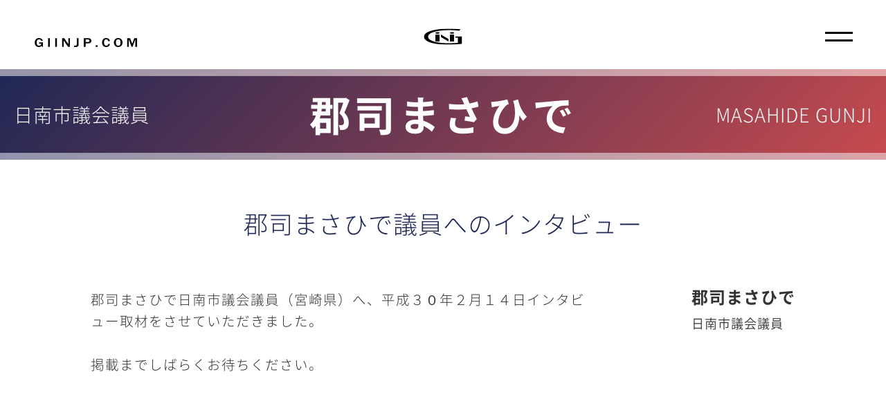

--- FILE ---
content_type: text/html; charset=UTF-8
request_url: https://www.giinjp.com/masahide_gunji/
body_size: 17978
content:
<!DOCTYPE html>
<html lang="ja" class="g-mod-js g-mod-ix" data-wf-domain="giinjp.com" data-wf-page="5e84c6fce0a101714bab6abc">
    <head>
        <meta http-equiv="Content-Type" content="text/html; charset=UTF-8"/>
        <meta http-equiv="Cache-Control" content="max-age=10800"/>
        <meta http-equiv="Content-Style-Type" content="text/css"/>
        <meta http-equiv="Content-Script-Type" content="text/javascript"/>
        <meta http-equiv="pragma" content="no-cache"/>
        <meta http-equiv="cache-control" content="no-cache"/>
        <meta http-equiv="expires" content="-1"/>
        <title>郡司まさひで | 日南市議会議員 | 郡司まさひで議員へのインタビュー | giinjp.com</title>
        <meta name="robots" content="index,nofollow"/>
        <meta name="language" content="japanese"/>
        <meta name="generator" content="Created by PHP system"/>
        <meta name="author" content="Japan G Marketing Corporation"/>
        <meta name="viewport" content="width=device-width, initial-scale=1"/>
        <meta name="description" content="郡司まさひで | 日南市議会議員 | ぐんじ誠秀 | 郡司まさひで議員へのインタビュー | 議員ジェイピードットコム | 郡司まさひで日南市議会議員（宮崎県）へ、平成３０年２月１４日インタビュー取材をさ..."/>
        <meta name="twitter:card" content="summary"/>
        <meta name="format-detection" content="telephone=no"/>
        <meta property="og:title" content="郡司まさひで | 日南市議会議員 | 郡司まさひで議員へのインタビュー | giinjp.com"/>
        <meta property="og:description" content="郡司まさひで | 日南市議会議員 | ぐんじ誠秀 | 郡司まさひで議員へのインタビュー | 議員ジェイピードットコム | 郡司まさひで日南市議会議員（宮崎県）へ、平成３０年２月１４日インタビュー取材をさ..."/>
        <meta property="og:image" content="top.jpg"/>
        <link href="/_gi2020/img/favicon_giinjp.png" rel="shortcut icon" type="image/x-icon"/>
        <link href="/_gi2020/css/gi2020_css_0_gen_font.css" rel="stylesheet" type="text/css"/>
        <link href="/_gi2020/css/gi2020_import.css" rel="stylesheet" type="text/css"/>
        <link href="/_gi2020/css/gi2020_css_9_gen_color.css" rel="stylesheet" type="text/css"/>
        <link href="/_gi2020/css/gi2020_css_8_print.css" media="print" rel="stylesheet" type="text/css"/>
        <!--[if lt IE 9]><script src="https://cdnjs.cloudflare.com/ajax/libs/html5shiv/3.7.3/html5shiv.min.js" type="text/javascript"></script><![endif]-->
        <!-- Global site tag (gtag.js) - Google Analytics -->
        <script async src="https://www.googletagmanager.com/gtag/js?id=UA-165675211-1"></script>
        <script>
          window.dataLayer = window.dataLayer || [];
          function gtag(){dataLayer.push(arguments);}
          gtag('js', new Date());
          gtag('config', 'UA-165675211-1');
        </script>
    </head>
    <body>
        <nav>
            <div class="navigation-bar">
                <div class="container__navigation">
                    <div class="nav-logo-wrapper">
                        <div class="navigation__logo text-white w-embed">
                            <a href="/" class="logo-embed">
<svg version="1.1" xmlns="http://www.w3.org/2000/svg" xmlns:xlink="http://www.w3.org/1999/xlink" height="13px" viewBox="-0.17 2.841 148 13">
<defs></defs>
<path fill="#FFFFFF" d="M11.855,9.198v6.449h-1.167l-0.803-1.699c-0.85,1.262-2.167,1.894-3.952,1.894 c-1.992,0-3.479-0.653-4.461-1.958C0.491,12.577,0,11.065,0,9.346c0-1.817,0.548-3.355,1.644-4.615c1.096-1.26,2.629-1.89,4.6-1.89 c1.471,0,2.681,0.368,3.63,1.104c0.949,0.735,1.549,1.652,1.799,2.748L9.382,7.045c-0.429-1.54-1.453-2.31-3.074-2.31 c-1.036,0-1.88,0.363-2.533,1.09c-0.654,0.728-0.98,1.845-0.98,3.354c0,3.185,1.156,4.777,3.47,4.777 c0.899,0,1.644-0.268,2.232-0.804c0.59-0.536,0.884-1.244,0.884-2.125H6.361v-1.83H11.855z M21.865,15.647H19.23V3.036h2.635V15.647z M32.099,15.647h-2.635V3.036h2.635V15.647z M50.74,15.647h-2.56L42.633,7.59c-0.086-0.123-0.225-0.323-0.418-0.601 c-0.085-0.123-0.218-0.316-0.396-0.582v9.239h-2.121V3.036h2.913l5.119,7.428c0.043,0.063,0.354,0.516,0.932,1.359V3.036h2.078 V15.647z M63.416,3.036v8.704c0,1.447-0.363,2.492-1.087,3.136c-0.725,0.644-1.879,0.966-3.464,0.966 c-0.915,0-1.625-0.064-2.132-0.194v-1.829c0.799,0.05,1.364,0.074,1.692,0.074c0.878,0,1.478-0.142,1.799-0.425 s0.482-0.86,0.482-1.728V3.036H63.416z M73.511,15.647h-2.635V3.036h5.987c1.705,0,2.972,0.371,3.796,1.113c0.825,0.742,1.236,1.618,1.236,2.629 c0,1.151-0.445,2.085-1.338,2.799c-0.893,0.716-2.023,1.071-3.395,1.071h-3.652V15.647z M73.511,8.699h3.116 c0.813,0,1.436-0.172,1.864-0.517s0.643-0.804,0.643-1.377c0-0.518-0.198-0.961-0.595-1.33c-0.396-0.37-1.111-0.555-2.146-0.555 h-2.882V8.699z M90.759,13.227v2.42h-2.645v-2.42H90.759z M106.241,11.268l2.442,0.23c-0.158,1.264-0.724,2.303-1.698,3.118c-0.975,0.816-2.255,1.225-3.84,1.225 c-1.334,0-2.419-0.289-3.25-0.869c-0.832-0.577-1.473-1.363-1.922-2.355c-0.451-0.992-0.675-2.085-0.675-3.28 c0-1.922,0.528-3.484,1.585-4.688c1.056-1.204,2.509-1.807,4.359-1.807c1.448,0,2.655,0.386,3.618,1.155 c0.965,0.771,1.571,1.872,1.822,3.308l-2.442,0.222c-0.45-1.903-1.442-2.854-2.979-2.854c-0.984,0-1.75,0.396-2.296,1.187 c-0.547,0.792-0.819,1.939-0.819,3.441c0,1.528,0.293,2.682,0.878,3.462c0.585,0.777,1.36,1.168,2.323,1.168 c0.771,0,1.429-0.262,1.971-0.785C105.862,12.621,106.169,11.995,106.241,11.268z M120.545,15.841c-1.941,0-3.453-0.628-4.535-1.885c-1.081-1.256-1.622-2.809-1.622-4.657 c0-1.835,0.575-3.37,1.725-4.605c1.148-1.234,2.666-1.853,4.551-1.853c1.9,0,3.4,0.618,4.504,1.853 c1.103,1.235,1.655,2.78,1.655,4.634c0,1.947-0.574,3.519-1.72,4.717C123.956,15.243,122.438,15.841,120.545,15.841z  M120.567,14.011c0.949,0,1.752-0.338,2.409-1.015c0.657-0.679,0.985-1.906,0.985-3.688c0-1.447-0.271-2.583-0.813-3.404 c-0.543-0.823-1.386-1.233-2.528-1.233c-2.255,0-3.384,1.567-3.384,4.702c0,1.521,0.287,2.676,0.862,3.461 C118.673,13.619,119.497,14.011,120.567,14.011z M148,15.647h-2.688V4.606l-4.048,11.041h-1.382l-4.069-11.041v11.041h-2.153V3.036h4.124l3.062,8.121 l3.01-8.121H148V15.647z"/>
</svg>
                            </a>
                        </div>
                    </div>
                    <div class="monogram-logo w-embed">
<svg version="1.1" xmlns="http://www.w3.org/2000/svg" xmlns:xlink="http://www.w3.org/1999/xlink" height="23px" viewBox="0 0 55 23">
<defs></defs>
<path fill="#FFFFFF" d="M35.5,18.5l-11-6.428V8.5l11,6.429V18.5z M19.458,7.283c-1.774,0-2.958-0.546-2.958-1.15s1.268-1.15,3.042-1.15S22.5,5.5,22.5,6.133 C22.5,6.823,21.232,7.283,19.458,7.283z M40.457,7.283c-1.775,0-2.957-0.547-2.957-1.15s1.266-1.149,3.043-1.149c1.771,0,2.957,0.517,2.957,1.149 C43.5,6.823,42.23,7.283,40.457,7.283z M55,21.845C51.157,22.319,43.663,23,34.667,23C6.652,23,0,16.266,0,11.5C0,4.632,14.148,0,36.542,0 c6.839,0,12.929,0.415,16.49,0.947L50.971,2.99c-3.467-0.503-7.964-0.918-14.615-0.918C19.489,2.072,6,5.521,6,11.5 c0,6.098,12.926,9.486,29.229,9.486c5.996,0,11.71-0.296,13.771-0.651v-7.222h-3.5V11.13H55V21.845z"/>
<rect x="16.5" y="8.5" fill="#FFFFFF" width="6" height="10"/>
<rect x="37.5" y="8.5" fill="#FFFFFF" width="6" height="10"/>
</svg>
                    </div>
                    <div data-w-id="4308958d-29fd-634a-3e0e-efa1e3bf13af" class="navigation__menu-icon static-icon">
                        <div class="menu__line top-menu-line white-bg"></div>
                        <div class="menu__line bottom-menu-line white-bg"></div>
                    </div>
                </div>
            </div>
            <div class="navigation__wrapper">
                <div class="nav-menu-inner">
                    <div class="container__navigation inner-nav-container">
                        <div class="nav-logo-wrapper">
                            <div class="navigation__logo w-embed">
                                <a href="/" class="logo-embed">
<svg version="1.1" xmlns="http://www.w3.org/2000/svg" xmlns:xlink="http://www.w3.org/1999/xlink" height="13px" viewBox="-0.17 2.841 148 13">
<defs></defs>
<path fill="#FFFFFF" d="M11.855,9.198v6.449h-1.167l-0.803-1.699c-0.85,1.262-2.167,1.894-3.952,1.894 c-1.992,0-3.479-0.653-4.461-1.958C0.491,12.577,0,11.065,0,9.346c0-1.817,0.548-3.355,1.644-4.615c1.096-1.26,2.629-1.89,4.6-1.89 c1.471,0,2.681,0.368,3.63,1.104c0.949,0.735,1.549,1.652,1.799,2.748L9.382,7.045c-0.429-1.54-1.453-2.31-3.074-2.31 c-1.036,0-1.88,0.363-2.533,1.09c-0.654,0.728-0.98,1.845-0.98,3.354c0,3.185,1.156,4.777,3.47,4.777 c0.899,0,1.644-0.268,2.232-0.804c0.59-0.536,0.884-1.244,0.884-2.125H6.361v-1.83H11.855z M21.865,15.647H19.23V3.036h2.635V15.647z M32.099,15.647h-2.635V3.036h2.635V15.647z M50.74,15.647h-2.56L42.633,7.59c-0.086-0.123-0.225-0.323-0.418-0.601 c-0.085-0.123-0.218-0.316-0.396-0.582v9.239h-2.121V3.036h2.913l5.119,7.428c0.043,0.063,0.354,0.516,0.932,1.359V3.036h2.078 V15.647z M63.416,3.036v8.704c0,1.447-0.363,2.492-1.087,3.136c-0.725,0.644-1.879,0.966-3.464,0.966 c-0.915,0-1.625-0.064-2.132-0.194v-1.829c0.799,0.05,1.364,0.074,1.692,0.074c0.878,0,1.478-0.142,1.799-0.425 s0.482-0.86,0.482-1.728V3.036H63.416z M73.511,15.647h-2.635V3.036h5.987c1.705,0,2.972,0.371,3.796,1.113c0.825,0.742,1.236,1.618,1.236,2.629 c0,1.151-0.445,2.085-1.338,2.799c-0.893,0.716-2.023,1.071-3.395,1.071h-3.652V15.647z M73.511,8.699h3.116 c0.813,0,1.436-0.172,1.864-0.517s0.643-0.804,0.643-1.377c0-0.518-0.198-0.961-0.595-1.33c-0.396-0.37-1.111-0.555-2.146-0.555 h-2.882V8.699z M90.759,13.227v2.42h-2.645v-2.42H90.759z M106.241,11.268l2.442,0.23c-0.158,1.264-0.724,2.303-1.698,3.118c-0.975,0.816-2.255,1.225-3.84,1.225 c-1.334,0-2.419-0.289-3.25-0.869c-0.832-0.577-1.473-1.363-1.922-2.355c-0.451-0.992-0.675-2.085-0.675-3.28 c0-1.922,0.528-3.484,1.585-4.688c1.056-1.204,2.509-1.807,4.359-1.807c1.448,0,2.655,0.386,3.618,1.155 c0.965,0.771,1.571,1.872,1.822,3.308l-2.442,0.222c-0.45-1.903-1.442-2.854-2.979-2.854c-0.984,0-1.75,0.396-2.296,1.187 c-0.547,0.792-0.819,1.939-0.819,3.441c0,1.528,0.293,2.682,0.878,3.462c0.585,0.777,1.36,1.168,2.323,1.168 c0.771,0,1.429-0.262,1.971-0.785C105.862,12.621,106.169,11.995,106.241,11.268z M120.545,15.841c-1.941,0-3.453-0.628-4.535-1.885c-1.081-1.256-1.622-2.809-1.622-4.657 c0-1.835,0.575-3.37,1.725-4.605c1.148-1.234,2.666-1.853,4.551-1.853c1.9,0,3.4,0.618,4.504,1.853 c1.103,1.235,1.655,2.78,1.655,4.634c0,1.947-0.574,3.519-1.72,4.717C123.956,15.243,122.438,15.841,120.545,15.841z  M120.567,14.011c0.949,0,1.752-0.338,2.409-1.015c0.657-0.679,0.985-1.906,0.985-3.688c0-1.447-0.271-2.583-0.813-3.404 c-0.543-0.823-1.386-1.233-2.528-1.233c-2.255,0-3.384,1.567-3.384,4.702c0,1.521,0.287,2.676,0.862,3.461 C118.673,13.619,119.497,14.011,120.567,14.011z M148,15.647h-2.688V4.606l-4.048,11.041h-1.382l-4.069-11.041v11.041h-2.153V3.036h4.124l3.062,8.121 l3.01-8.121H148V15.647z"/>
</svg>
                                </a>
                            </div>
                        </div>
                        <div class="monogram-logo menu-monogram w-embed">
<svg version="1.1" xmlns="http://www.w3.org/2000/svg" xmlns:xlink="http://www.w3.org/1999/xlink" height="23px" viewBox="0 0 55 23">
<defs></defs>
<path fill="#FFFFFF" d="M35.5,18.5l-11-6.428V8.5l11,6.429V18.5z M19.458,7.283c-1.774,0-2.958-0.546-2.958-1.15s1.268-1.15,3.042-1.15S22.5,5.5,22.5,6.133 C22.5,6.823,21.232,7.283,19.458,7.283z M40.457,7.283c-1.775,0-2.957-0.547-2.957-1.15s1.266-1.149,3.043-1.149c1.771,0,2.957,0.517,2.957,1.149 C43.5,6.823,42.23,7.283,40.457,7.283z M55,21.845C51.157,22.319,43.663,23,34.667,23C6.652,23,0,16.266,0,11.5C0,4.632,14.148,0,36.542,0 c6.839,0,12.929,0.415,16.49,0.947L50.971,2.99c-3.467-0.503-7.964-0.918-14.615-0.918C19.489,2.072,6,5.521,6,11.5 c0,6.098,12.926,9.486,29.229,9.486c5.996,0,11.71-0.296,13.771-0.651v-7.222h-3.5V11.13H55V21.845z"/>
<rect x="16.5" y="8.5" fill="#FFFFFF" width="6" height="10"/>
<rect x="37.5" y="8.5" fill="#FFFFFF" width="6" height="10"/>
</svg>
                        </div>
                        <div data-w-id="4308958d-29fd-634a-3e0e-efa1e3bf13b7" class="navigation__menu-icon">
                            <div class="menu-inner-line top-inner-line"></div>
                            <div class="menu-inner-line bottom-inner-line"></div>
                        </div>
                    </div>
                    <div class="navigation-links__wrapper">
                        <div class="navigation-links">
<a href="http://www.giinjp.com/masahide_gunji/" class="navigation_link w-inline-block"><h2 class="navigation__link-text">インタビュー</h2></a>
                        </div>
                        <div class="navigation-content__wrapper left">
                            <div class="navigation-content__block">
                                <p class="text-white">日南市議会議員</p>
                                <h3 class="text-white">郡司まさひで</h3>
                                <p class="white nav"></p>
                            </div>
                        </div>
                    </div>
                </div>
            </div>
        </nav>
        <header class="gi-header">
            <div class="gi-header-container gi-header-gen slide-bottom-1">
                <div class="gi-header-gen-name">
                    <div class="client_area slide-bottom-2">
                        <h2>日南市議会議員</h2>
                    </div>
                    <div class="client_client slide-bottom-1">
                        <h1>郡司まさひで</h1>
                    </div>
                    <div class="client_sub slide-bottom-2">
                        <h2>MASAHIDE GUNJI</h2>
                    </div>
                </div>
            </div>
        </header>
        <div class="bg-white">
            <div class="page-container bg-transparent gi_entry_keywords">
                <div class="section z-2 bg-transparent">
                    <div class="centered-text">
                        <h2 class="mb-16 slide-bottom-3">郡司まさひで議員へのインタビュー</h2>
                    </div>
                </div>
            </div>
            <div class="page-container bg-transparent">
                <div class="section introduction-content gi_entry_output">
                    <div class="introduction-content__container">
                        <div class="introduction-content_column left">
                            <div>
<p class="slide-bottom-2" >郡司まさひで日南市議会議員（宮崎県）へ、平成３０年２月１４日インタビュー取材をさせていただきました。</p>
<p class="slide-bottom-2" >掲載までしばらくお待ちください。</p>
                            </div>
                        </div>
                        <div class="introduction-content_column right">
                            <div class="column-quote__container">
                                <div class="column-quote__author slide-bottom-1">郡司まさひで</div>
                                <div class="column-quote__author__subtext_1 slide-bottom-2">日南市議会議員</div>
                                <div class="column-quote__author__subtext_2 slide-bottom-3"></div>
                            </div>
                        </div>
                    </div>
                </div>
            </div>
            <div class="section med-gray-bg pb-185">
                <div class="page-container bg-transparent">
                    <h3 class="h3-gray values-h3">MENU</h3>
                    <div class="_3-col-grid">
                        <div class="values-cell slide-bottom-1">
                            <a href="./index.php">
                                <p><strong>郡司まさひで議員へのインタビュー</strong></p>
                                <p>郡司まさひで日南市議会議員（宮崎県）へ、平成３０年２月１４日インタビュー取材をさ...</p>
                            </a>
                        </div>
                    </div>
                </div>
            </div>
        </div>
        <div class="footer-wrapper">
            <footer class="section footer">
                <div class="container__content footer">
                    <div class="sub-footer">
                        <div class="disclaimer-wrapper">
                            <div class="footer__copyright w-embed w-script">
copyright &copy; since 2009 - <script type="text/javascript">document.write(new Date().getFullYear());</script> giinjp.com all rights reserved.
                            </div>
                        </div>
                        <div class="w-layout-grid badges-grid">
                            <a href="/" class="no-arrow w-inline-block">
                                <img src="/_gi2020/img/gi2020_bottom_link.png" alt="" class="footer-badge">
                            </a>
                            <a href="/p_policy.php" class="no-arrow w-inline-block">
                                <img src="/_gi2020/img/gi2020_bottom_link_b.png" alt="" class="footer-badge">
                            </a>
                            <a href="/dsclmr.php" class="no-arrow w-inline-block">
                                <img src="/_gi2020/img/gi2020_bottom_link.svg" alt="" class="footer-badge">
                            </a>
                        </div>
                    </div>
                </div>
                <div class="video-fade-overlay"></div>
            </footer>
            <script src="/_gi2020/js/jquery-3.4.1.min.js" type="text/javascript"></script>
            <script src="/_gi2020/js/gi2020_2_formatted.js" type="text/javascript"></script>
            <!--[if lte IE 9]><script src="//cdnjs.cloudflare.com/ajax/libs/placeholders/3.0.2/placeholders.min.js"></script><![endif]-->
        </div>
    </body>
</html>

--- FILE ---
content_type: text/css
request_url: https://www.giinjp.com/_gi2020/css/gi2020_css_9_gen_color.css
body_size: 3490
content:
/****************************************
gi2020_css_9_gen_color.css
update 2020-05-05
****************************************/

/* general color setting */

/******************************/
/* navigation back color setting */
.navigation__wrapper,
.home-slider {
  background: linear-gradient(-45deg, rgba(183, 29, 34, 1), rgba(32, 40, 85, 1), rgba(32, 40, 85, 1), rgba(183, 29, 34, 1));
}

/******************************/
/* top page picture and color setting */
.slide-1-home {
  background-image: none;
  background: linear-gradient(-45deg, rgba(183, 29, 34, 0.8), rgba(32, 40, 85, 1));
}
.slide-2-home {
  background-image: none;
  background: linear-gradient(-45deg, rgba(32, 40, 85, 1), rgba(183, 29, 34, 0.8));
}
.slide-3-home {
  background: none;
}
.slide-4-home {
  background: none;
}
.slide-5-home {
  background: none;
}
.slide-6-home {
  background: none;
}
.slide-7-home {
  background: none;
}
.slide-8-home {
  background: none;
}
.slide-9-home {
  background: none;
}
.slide-10-home {
  background: none;
}
.slide-11-home {
  background: none;
}
.slide-12-home {
  background: none;
}
.slide-13-home {
  background: none;
}
.slide-14-home {
  background: none;
}
.slide-15-home {
  background: none;
}
.slide-16-home {
  background: none;
}
.slide-17-home {
  background: none;
}
.slide-18-home {
  background: none;
}
.slide-19-home {
  background: none;
}
.slide-20-home {
  background: none;
}
/* ===== sample =====
  background: none;
  background: linear-gradient(-45deg, rgba(183, 29, 34, 0.8), rgba(32, 40, 85, 1));
  background: linear-gradient(-45deg, rgba(32, 40, 85, 1), rgba(183, 29, 34, 0.8));
  background: linear-gradient(-45deg, rgba(183, 29, 34, 0.8), rgba(32, 40, 85, 1)), url(/_gi2020/img/test__.jpg);
  background-image: none;
  background-image: url(/_gi2020_test/header_pic_1.jpg);
  background-image: url(/_gi2020_test/header_pic_20.jpg);
*/

/******************************/
/* small header color setting */
.gi-header-container.gi-header-gen{
  background: linear-gradient(-45deg, rgba(183, 29, 34, 0.8), rgba(32, 40, 85, 1));
  border-top:10px solid rgba(255, 255, 255, 0.5);
  border-bottom:10px solid rgba(255, 255, 255, 0.5);
}

/******************************/
/* menu back color setting */
.section.med-gray-bg {
  background-color: rgba(32, 40, 85, 0.1);
}
.values-cell {
  border-top: 2px solid rgba(32, 40, 85, 1);
}
/* menu "MENU" color setting */
.h3-gray.values-h3 {
  color:rgba(32, 40, 85, 1);
}
/* menu title color setting */
.values-cell p strong {
  color:rgba(32, 40, 85, 1);
}

/******************************/
/* page title h2 color setting */
.page-container.bg-transparent.gi_entry_keywords h2 {
  color:rgba(32, 40, 85, 1);
}
/******************************/
/* entry page h3 color and border setting */
.introduction-content__container h3 {
  color:rgba(32, 40, 85, 1);
  border-top:2px solid rgba(183, 29, 34, 0.8);
}


/******************************/
/* media max-width = 991px */
@media screen and (max-width: 991px){
  /* top page picture position setting
     from left % from top % */
  .slide-1-home {
    background-position: 50% 50%;
  }
  .slide-2-home {
    background-position: 50% 50%;
  }
  .slide-3-home {
    background-position: 50% 50%;
  }
  .slide-4-home {
    background-position: 50% 50%;
  }
  .slide-5-home {
    background-position: 50% 50%;
  }
}



/* media max-width = 767px */
@media screen and (max-width: 767px){
}



/* media max-width = 479px */
@media screen and (max-width: 479px){
}


--- FILE ---
content_type: text/css
request_url: https://www.giinjp.com/_gi2020/css/gi2020_css_1_general.css
body_size: 7453
content:
/****************************************
  gi2020_css_1_general.css
  since 2020-03-15 update 2020-05-01
****************************************/

/******************************/
/* html */
html {
  -ms-text-size-adjust: 100%;
  -webkit-text-size-adjust: 100%;
  height: 100%;
  font-size:16px;
  font-weight: 300;
  letter-spacing: 1px;
  line-height: 1;
}
/* * */
* {
  -webkit-box-sizing: border-box;
  -moz-box-sizing: border-box;
  box-sizing: border-box;
}
/* head */
head, meta, title, link {
  display:none;
}
/* body */
body {
  margin: 0;
  min-height: 100%;
  background-color: #fff;
  -webkit-font-smoothing: antialiased;
  text-rendering: optimizeLegibility;
  overscroll-behavior-y: none;
  overflow-x: hidden;
  color: #333;
  position: relative;
  font-size:1.4rem;
}
  /* -webkit-user-select: none; */
  /*   -moz-user-select: none; */
  /*    -ms-user-select: none; */
  /*        user-select: none; */



/******************************/
/* general */
body,h1,h2,h3,h4,h5,h6,p,a,table,tr,td,ul.li,div{
  padding:0;
  margin:0;
}
/*
  font-weight: 300;
*/
h1 {
  font-size: 5.8rem;
  letter-spacing: 5px;
  line-height:1.2;
}
h1.gi-top {
  font-size: 4.4rem;
}
h2 {
  font-size: 3.92rem;
}
h3 {
  font-size: 3.04rem;
  line-height:1.5;
}
h5 {
  font-size: 2.03rem;
}
h6 {
  font-size: 1.69rem;
}
p,a,ul,li{
  font-size:1.40rem;
  line-height: 1.6em;
}
h4, .a-size-h4 {
  font-size: 2.46rem;
  font-weight:200;
  line-height:1.7;
}
.font-p-small {
  font-size: 1.2rem;
  display:block;
  line-height:1.6em;
  letter-spacing:0;
}

h1,
.navigation-content__block h3,
.column-quote__author {
  font-weight:bold;
}
p,ul,li,.font-p-small{
  font-weight: 200;
}
a, .bold {
  color: #282828;
  font-weight:400;
}
a {
  padding-right: 25px;
  background-position: 100% 50%;
  background-size: 25px;
  background-repeat: no-repeat;
  background-color: transparent;
  text-decoration: none;
}
ul{
  border:1px solid rgba(9,9,9,1);
  padding-top:20px;
  padding-bottom:20px;
  padding-right:10px;
}
.gi-inquiry input,
.gi-inquiry textarea{
  -moz-border-radius: .6em;
  -webkit-border-radius: .6em;
  border-radius: .6em;
  line-height:2em;
}
input[type="submit"],
input[type="reset"] {
  width:90px;
}
/*
  background-image: url(/_gi2020/img/gi_link-arrow.svg);
*/
a:hover{
  opacity: .3;
}
a:active, a:hover {
  outline: 0;
}
figure,
h2,
h3 {
  margin-bottom: 0;
}
h6,p {
  margin-bottom: 1.2em;
}
h4,h5,li,ul {
}
/*
  margin-bottom: 10px;
*/
img {
  max-width: 100%;
}

iframe {
  width: 100%;
}


/******************************/
/* general class for bgw */
.centered-text {
  margin-right: auto;
  margin-left: auto;
  text-align: center;
}
.mb-16 {
  margin-bottom: 16px;
}
.h3-bold {
    font-weight: 900
}



/******************************/
/* general class for section */
.section {
  display: block;
  position: relative;
  padding-right: 0;
  padding-left: 0;
  background-color: transparent;
}



/******************************/
/* general class for container */
.container {
  display: -webkit-box;
  display: -webkit-flex;
  display: -ms-flexbox;
  position: relative;
  display: flex;
  -webkit-box-pack: center;
  -webkit-justify-content: center;
  -ms-flex-pack: center;
  justify-content: center;
  -webkit-box-align: center;
  -webkit-align-items: center;
  -ms-flex-align: center;
  align-items: center;
}



/******************************/
/* general class for all */
.text-white {
  color: #fff;
}
.w-embed:after,
.w-embed:before {
  display: table;
}
.w-clearfix:after,
.w-clearfix:before,
.w-embed:after,
.w-embed:before,
.w-radio:after,
.w-radio:before {
  content: " ";
  grid-column-start: 1;
  grid-row-start: 1;
  grid-column-end: 2;
  grid-row-end: 2;
}
.w-container:after,
.w-embed:after,
.w-radio:after,
.w-row:after,
.w-slider {
  clear: both;
}
.w-lightbox-item,
hr {
  box-sizing: content-box;
}
.footer-links,
.w-lightbox-backdrop,
button,select {
  text-transform: none;
}
.portfolio-link {
  -webkit-transition: opacity .2s ease,padding .2s ease;
  transition: opacity .2s ease,padding .2s ease;
}
.no-arrow {
    padding-right: 0;
    background-image: none
}



/******************************/
/* hear under checked */
.white {
  max-width: 352px;
  color: #fff;
  line-height: 1.5em;
}
.white.nav {
  line-height: 2em;
}
.display-inline-block {
  display: inline-block;
}



/******************************/
/* Styles to auto apply to any text content 
@media only screen and (min-width: 1320px) {
  h1 {
    font-size: 10rem;
  }
  .navigation__link-text {
    font-size: 77px;
  }
}
*/


/******************************/
/* media max-width = 1280px */
@media screen and (max-width:1280px){
  h1{
    font-size: 5.27rem;
    letter-spacing: 4.41px;
  }
  h1.gi-top {
    font-size: 3.99rem;
  }
  h2 {
    font-size: 3.59rem;
  }
  h3 {
    font-size: 2.81rem;
  }
  h5 {
    font-size: 1.92rem;
  }
  h6 {
    font-size: 1.61rem;
  }
  p,a,ul,li {
    font-size: 1.22rem;
  }
  h4, .a-size-h4 {
    font-size: 2.30rem;
  }
  .font-p-small {
    font-size: 1.02rem;
  }
}



/* media max-width = 1024px */
@media screen and (max-width:1024px){
  h1{
    font-size: 4.30rem;
    letter-spacing: 3.34px;
  }
  h1.gi-top {
    font-size: 3.24rem;
  }
  h2 {
    font-size: 3.00rem;
  }
  h3 {
    font-size: 2.40rem;
  }
  h5 {
    font-size: 1.71rem;
  }
  h6 {
    font-size: 1.47rem;
  }
  p,a,ul,li {
    font-size: 1.18rem;
  }
  h4, .a-size-h4 {
    font-size: 2.00rem;
  }
  .font-p-small {
    font-size: 0.98rem;
  }

}



/******************************/
/* media max-width = 991px */
@media screen and (max-width: 991px) {
  h1 {
    font-size: 3.56rem;
    letter-spacing: 2.51px;
    line-height:1;
  }
  h1.gi-top {
    font-size: 2.66rem;
  }
  h2 {
    font-size: 2.55rem;
  }
  h3 {
    font-size: 2.08rem;
  }
  h5 {
    font-size: 1.55rem;
  }
  h6 {
    font-size: 1.36rem;
  }
  p,a,ul,li {
    font-size: 1.08rem;
  }
  h4, .a-size-h4 {
    font-size: 1.77rem;
  }
  .font-p-small {
    font-size: 0.88rem;
  }
  .white {
    max-width: 100%;
  }
}



/******************************/
/* media max-width = 767px */
@media screen and (max-width: 767px) {
  h1 {
    font-size: 2.60rem;
    letter-spacing: 1.44px;
  }
  h1.gi-top {
    font-size: 1.91rem;
  }
  h2 {
    font-size: 1.97rem;
  }
  h3 {
    font-size: 1.68rem;
  }
  h5 {
    font-size: 1.34rem;
  }
  h6 {
    font-size: 1.23rem;
  }
  p,a,ul,li {
    font-size: 1.13rem;
  }
  h4, .a-size-h4 {
    font-size: 1.48rem;
  }
  .font-p-small {
    font-size: 0.93rem;
  }
}



/******************************/
/* media max-width = 479px */
@media screen and (max-width: 479px) {
  h1 {
    font-size: 2.3rem;
    letter-spacing: 1px;
  }
  h1.gi-top {
    font-size: 1.6rem;
  }
  h2 {
    font-size: 1.72rem;
  }
  h3 {
    font-size: 1.51rem;
  }
  h5 {
    font-size: 1.26rem;
  }
  h6 {
    font-size: 1.17rem;
  }
  p,a,ul,li {
    font-size: 1.10rem;
  }
  h4, .a-size-h4 {
    font-size: 1.36rem;
  }
  .font-p-small {
    font-size: 0.90rem;
  }
}


--- FILE ---
content_type: text/css
request_url: https://www.giinjp.com/_gi2020/css/gi2020_css_2_nav.css
body_size: 11361
content:
/****************************************
  gi2020_css_2_nav.css
  since 2020-03-15 update 2020-04-29
****************************************/

.navigation-bar {
  position: fixed;
  left: 0;
  top: 0;
  right: 0;
  bottom: auto;
  z-index: 1001;
  padding-top: 28px;
  background-color: hsla(0,0%,100%,0);
}
.navigation-bar {
  mix-blend-mode: difference;
}
.container__navigation {
  position: relative;
  display: -webkit-box;
  display: -webkit-flex;
  display: -ms-flexbox;
}
.container__navigation {
  z-index: 9999;
  display: flex;
  width: 100%;
  -webkit-box-pack: justify;
  -webkit-justify-content: space-between;
  -ms-flex-pack: justify;
  justify-content: space-between;
  -webkit-box-align: center;
  -webkit-align-items: center;
  -ms-flex-align: center;
  align-items: center;
}
.nav-logo-wrapper {
  display: -webkit-box;
  display: -webkit-flex;
  display: -ms-flexbox;
}
.nav-logo-wrapper {
  display: flex;
  min-height: 50px;
  min-width: 200px;
  padding-top: 16px;
  -webkit-box-align: start;
  -webkit-align-items: flex-start;
  -ms-flex-align: start;
  align-items: flex-start;
  -webkit-box-flex: 0;
  -webkit-flex: 0 0 auto;
  -ms-flex: 0 0 auto;
  flex: 0 0 auto;
}
.navigation__logo {
  -webkit-transition: opacity .2s ease;
}
.navigation__logo {
  background-size: auto;
  background-repeat: repeat;
  background-image: none;
}
.navigation__logo {
  -webkit-box-pack: end;
  -webkit-justify-content: flex-end;
  -ms-flex-pack: end;
  justify-content: flex-end;
  -webkit-box-align: center;
  -webkit-align-items: center;
  -ms-flex-align: center;
  align-items: center;
  -webkit-align-self: auto;
  -ms-flex-item-align: auto;
  -ms-grid-row-align: auto;
  align-self: auto;
  transition: opacity .2s ease;
  color: #0f1412;
  font-size: 13px;
  cursor: pointer;
}
.logo-embed {
  background: none;
  color: inherit;
  padding-left: 50px;
  padding-right: 50px;
}
.monogram-logo {
  position: absolute;
  left: 50%;
  top: 50%;
  right: auto;
  bottom: auto;
  height: 23px;
  -webkit-transform: translate(-50%,-50%);
  -ms-transform: translate(-50%,-50%);
  transform: translate(-50%,-50%);
}
.navigation__menu-icon {
  display: -webkit-box;
  display: -webkit-flex;
  display: -ms-flexbox;
  position: fixed;
  left: auto;
  top: 28px;
  right: 0;
  bottom: auto;
  display: flex;
  min-height: 50px;
  padding: 18px 48px;
  -webkit-box-orient: vertical;
  -webkit-box-direction: normal;
  -webkit-flex-direction: column;
  -ms-flex-direction: column;
  flex-direction: column;
  -webkit-box-pack: justify;
  -webkit-justify-content: space-between;
  -ms-flex-pack: justify;
  justify-content: space-between;
  -webkit-box-align: center;
  -webkit-align-items: center;
  -ms-flex-align: center;
  align-items: center;
  -webkit-box-flex: 0;
  -webkit-flex: 0 0 auto;
  -ms-flex: 0 0 auto;
  flex: 0 0 auto;
  -webkit-transition: opacity .2s ease,padding .2s ease-in-out;
  transition: opacity .2s ease,padding .2s ease-in-out;
  cursor: pointer;
}
.navigation__menu-icon.static-icon {
  position: static;
}
.menu__line {
  background-color: #0f1412;
  -webkit-align-self: center;
  -ms-grid-row-align: center;
  width: 40px;
  height: 3px;
  -ms-flex-item-align: center;
  align-self: center;
}
.menu__line.top-menu-line {
  -webkit-align-self: flex-end;
  -ms-flex-item-align: end;
  align-self: flex-end;
}
.menu__line.top-menu-line.white-bg {
  background-color: #fff;
  background-image: -webkit-gradient(linear,left top,left bottom,from(#fff),to(#fff));
  background-image: linear-gradient(180deg,#fff,#fff);
  color: #fff;
}
.menu__line.bottom-menu-line {
  -webkit-align-self: flex-end;
  -ms-flex-item-align: end;
  align-self: flex-end;
}
.menu__line.bottom-menu-line.white-bg {
  background-color: #fff;
  background-image: -webkit-gradient(linear,left top,left bottom,from(#fff),to(#fff));
  background-image: linear-gradient(180deg,#fff,#fff);
  color: #fff;
}
.navigation__wrapper {
  position: fixed;
  left: 0;
  top: 0;
  right: 0;
  bottom: 0;
  z-index: 9999;
  display: none;
  overflow: scroll;
  padding-top: 28px;
  padding-right: 48px;
  padding-left: 48px;
  -webkit-box-orient: vertical;
  -webkit-box-direction: normal;
  -webkit-flex-direction: column;
  -ms-flex-direction: column;
  flex-direction: column;
  -webkit-box-pack: start;
  -webkit-justify-content: flex-start;
  -ms-flex-pack: start;
  justify-content: flex-start;
  -webkit-flex-wrap: nowrap;
  -ms-flex-wrap: nowrap;
  flex-wrap: nowrap;
  -webkit-box-align: stretch;
  -webkit-align-items: stretch;
  -ms-flex-align: stretch;
  align-items: stretch;
  -webkit-box-flex: 0;
  -webkit-flex: 0 0 auto;
  -ms-flex: 0 0 auto;
  flex: 0 0 auto;
  background-color: #000;
}
.nav-menu-inner {
  position: absolute;
  left: 0;
  top: 0;
  right: 0;
  bottom: 0;
  display: -webkit-box;
  display: -webkit-flex;
  display: -ms-flexbox;
  -webkit-box-orient: vertical;
  -webkit-box-direction: normal;
  display: flex;
  overflow: auto;
  height: 100%;
  padding: 28px 48px 48px;
  -webkit-flex-direction: column;
  -ms-flex-direction: column;
  flex-direction: column;
  -webkit-box-pack: justify;
  -webkit-justify-content: space-between;
  -ms-flex-pack: justify;
  justify-content: space-between;
}
.container__navigation.inner-nav-container {
  min-height: 50px;
  margin-left: -48px;
}
.monogram-logo.menu-monogram {
  margin-left: 48px;
}
.navigation__menu-icon:hover {
  opacity: .5;
}
.navigation-links__wrapper {
  display: -webkit-box;
  display: -webkit-flex;
  display: -ms-flexbox;
  display: flex;
  width: 100%;
  -webkit-box-orient: horizontal;
  -webkit-box-direction: normal;
  -webkit-flex-direction: row;
  -ms-flex-direction: row;
  flex-direction: row;
  -webkit-box-pack: justify;
  -webkit-justify-content: space-between;
  -ms-flex-pack: justify;
  justify-content: space-between;
  -webkit-flex-wrap: nowrap;
  -ms-flex-wrap: nowrap;
  flex-wrap: nowrap;
  -webkit-box-align: end;
  -webkit-align-items: flex-end;
  -ms-flex-align: end;
  align-items: flex-end;
}
/*
  letter-spacing: -.47px;
*/
.navigation-links {
  display: -webkit-box;
  display: -webkit-flex;
  display: -ms-flexbox;
  -webkit-box-orient: vertical;
  -webkit-box-direction: normal;
  display: flex;
  -webkit-flex-direction: column;
  -ms-flex-direction: column;
  flex-direction: column;
  -webkit-flex-wrap: wrap;
  -ms-flex-wrap: wrap;
  flex-wrap: wrap;
  -webkit-box-flex: 0;
  -webkit-flex: 0 auto;
  -ms-flex: 0 auto;
  flex: 0 auto;
}
.w-inline-block {
  max-width: 100%;
  display: inline-block;
}
.navigation_link {
  -webkit-box-flex: 0;
  -webkit-flex: 0 auto;
  -ms-flex: 0 auto;
  flex: 0 auto;
  background-image: none;
  background-size: auto;
  background-repeat: repeat;
}
.navigation__link-text {
    margin-bottom: 0;
    -webkit-transition: color .2s ease;
    transition: color .2s ease;
    color: #fff;
    line-height: 1.8;
    text-transform: none;
}
.navigation-links h2 {
  font-size: 3rem;
  font-weight: 300;
  letter-spacing: 3.4px;
}
.navigation-content__wrapper {
  -webkit-box-orient: vertical;
  -webkit-box-direction: normal;
  display: -webkit-box;
  display: -webkit-flex;
  display: -ms-flexbox;
  display: flex;
  margin-right: 187px;
  -webkit-flex-direction: column;
  -ms-flex-direction: column;
  flex-direction: column;
  -webkit-box-pack: end;
  -webkit-justify-content: flex-end;
  -ms-flex-pack: end;
  justify-content: flex-end;
  -webkit-box-flex: 0;
  -webkit-flex: 0 auto;
  -ms-flex: 0 auto;
  flex: 0 auto;
}
.navigation-content__wrapper.left {
  position: sticky;
  bottom: 0;
  margin-right: 0;
  padding-right: 40px;
  text-align: left;
}
/*
  position: -webkit-sticky;
*/
.sidebar-image {
  width: 292px;
  margin-bottom: 21px;
}
.navigation-content__block .sidebar-image {
  border-radius: 10%; 
  box-shadow:5px 5px 5px rgba(255,255,255, 0.3);
}
.navigation-content__block p,
.navigation-content__block h3 {
  margin-bottom: 10px;
}
.navigation-content__block h3 {
  font-size: 36px;
  line-height:1;
}
.menu-inner-line {
  width: 40px;
  height: 3px;
  -webkit-align-self: center;
  -ms-flex-item-align: center;
  -ms-grid-row-align: center;
  align-self: center;
  background-color: #fff;
}



/******************************/
/* media max-width = 1280px */
@media screen and (max-width:1280px){
  .navigation-links h2 {
    font-size: 2.02rem;
    letter-spacing: 3.04px;
  }
}



/* media max-width = 1024px */
@media screen and (max-width:1024px){
  .navigation-links h2 {
    font-size: 1.83rem;
    letter-spacing: 2.40px;
  }
}



/* media max-width = 991px */
@media screen and (max-width: 991px){
  .navigation-links h2 {
    font-size: 1.28rem;
    letter-spacing: 1.90px;
  }
  .navigation__wrapper {
    -webkit-flex-wrap: nowrap;
    -ms-flex-wrap: nowrap;
    flex-wrap: nowrap;
  }
  .navigation__menu-icon:hover {
    padding-top: 18px;
    padding-bottom: 18px;
  }
  .navigation-links__wrapper {
    -webkit-box-orient: vertical;
    -webkit-box-direction: normal;
    max-width: none;
    -webkit-flex-direction: column;
    -ms-flex-direction: column;
    flex-direction: column;
    -webkit-box-pack: start;
    -webkit-justify-content: flex-start;
    -ms-flex-pack: start;
    justify-content: flex-start;
    -webkit-box-align: stretch;
    -webkit-align-items: stretch;
    -ms-flex-align: stretch;
    align-items: stretch;
  }
  .navigation-links {
    -webkit-box-flex: 0;
    -webkit-flex: 0 0 auto;
    -ms-flex: 0 0 auto;
    flex: 0 0 auto;
  }
  .navigation-content__wrapper {
    margin-right: 0;
  }
  .navigation-content__wrapper.left {
    position: static;
    margin-top: 40px;
    -webkit-box-flex: 0;
    -webkit-flex: 0 0 auto;
    -ms-flex: 0 0 auto;
    flex: 0 0 auto;
  }
}

/* media max-width = 767px */
@media screen and (max-width: 767px){
  .navigation-links h2 {
    font-size: 1.58rem;
    letter-spacing: 1.26px;
  }
  .navigation-bar, .nav-menu-inner {
    padding-top: 10px;
  }
  .navigation-bar {
    padding-bottom: 10px;
  }
  .logo-embed {
    padding-left: 20px;
    padding-right: 20px;
  }
  .monogram-logo {
    display: none;
  }
  .navigation__menu-icon,
  .navigation__wrapper {
    padding-right: 20px;
    padding-left: 20px;
  }
  .navigation__menu-icon {
    top: 10px;
  }
  .navigation__wrapper {
    padding-top: 20px;
    -webkit-flex-wrap: nowrap;
    -ms-flex-wrap: nowrap;
    flex-wrap: nowrap;
    -webkit-box-align: center;
    -webkit-align-items: center;
    -ms-flex-align: center;
    align-items: center;
  }
  .nav-menu-inner {
    padding-right: 20px;
    padding-left: 20px;
  }
  .container__navigation.inner-nav-container {
    margin-left: -20px;
  }
  .navigation-links {
    width: 100%;
  }
  .navigation-content__wrapper {
    margin-top: 30px;
  }
  .navigation-content__wrapper.left {
    margin-top: 28px;
  }
  .navigation-content__block .sidebar-image {
    width: 256px;
  }
}

/* media max-width = 479px */
@media screen and (max-width: 479px){
  .navigation-links h2 {
    font-size: 1.40rem;
    letter-spacing: 1.00px;
    line-height:1.5;
  }
  .navigation__wrapper {
    padding-right: 20px;
    padding-left: 20px;
    -webkit-flex-wrap: nowrap;
    -ms-flex-wrap: nowrap;
    flex-wrap: nowrap;
    -webkit-box-align: start;
    -webkit-align-items: flex-start;
    -ms-flex-align: start;
    align-items: flex-start;
  }
  .navigation-links {
    margin-top: 10px;
  }
}


--- FILE ---
content_type: text/css
request_url: https://www.giinjp.com/_gi2020/css/gi2020_css_3_header.css
body_size: 10455
content:
/****************************************
  gi2020_css_3_header.css
  since 2020-03-15 update 2020-04-29
****************************************/

.section.hero {
  display: -webkit-box;
  display: -webkit-flex;
  display: -ms-flexbox;
  position: relative;
  top: 0;
  display: flex;
  min-height: 100vh;
  background-color: #fff;
}
.container.fixed-hero {
  position: fixed;
  left: 0;
  top: 0;
  right: 0;
  bottom: auto;
  z-index: 0;
}
.hero-content-wrapper {
  display: -webkit-box;
  display: -webkit-flex;
  display: -ms-flexbox;
  position: absolute;
  left: 0;
  top: 0;
  right: 0;
  bottom: 0;
  display: flex;
  -webkit-box-pack: center;
  -webkit-justify-content: center;
  -ms-flex-pack: center;
  justify-content: center;
  -webkit-box-align: center;
  -webkit-align-items: center;
  -ms-flex-align: center;
  align-items: center;
}
.hero__text-wrapper {
  position: relative;
  z-index: 1;
  max-width: 693px;
}
.max-width-1200 {
  max-width: 4069px;
  margin-right: 20px;
  margin-left: 20px;
}
.max-width-1200.gi_header{
  height:100%;
  width:100%;
  margin-right: auto;
  margin-left: 0px;
  padding-left: 50px;
  padding-top: 100px;
  margin-top:0;
  margin-bottom:auto;
}
/*  max-width: 1440px;*/
.max-width-1200.gi_header h1,
.max-width-1200.gi_header h3{
  text-shadow: 2px 2px 2px #606060;
  color: #fff;
  margin-bottom:24px;
}
.max-width-1200.gi_header h3{
  font-size: 2.4rem;
  font-weight:200;
  line-height:1.1;
}
.home-hero__video-container {
  z-index: 0;
  width: 100%;
  opacity: 0;
}
.w-slider {
  position: relative;
  height: 300px;
  background: #ddd;
  -webkit-tap-highlight-color: transparent;
  text-align: center;
}
/*
  tap-highlight-color: transparent;
*/
.w-slider-mask {
  overflow: hidden;
  position: relative;
  height: 100%;
  display: block;
  z-index: 1;
  left: 0;
  right: 0;
  white-space: nowrap;
}
.home-slider {
  height: auto;
}
.home-slider-mask {
  z-index: auto;
  height: auto;
}
.w-slide {
  position: relative;
  height: 100%;
  display: inline-block;
  vertical-align: top;
  width: 100%;
  white-space: normal;
  text-align: left;
}
.slide-bg-photo {
  position: relative;
  height: 100vh;
  width: auto;
}
.slider-gradient-overlay {
  top: auto;
  bottom: 0;
  height: 50%;
  background-image: -webkit-gradient(linear,left top,left bottom,from(transparent),to(rgba(0,0,0,.6)));
  background-image: linear-gradient(180deg,transparent,rgba(0,0,0,.6));
  position: absolute;
  left: 0;
  right: 0;
}
.slide-caption-wrapper {
  margin-right: auto;
  margin-left: auto;
  position: absolute;
  left: 0;
  top: 70%;
  right: 0;
  bottom: auto;
  margin-right: 0;
  margin-left: auto;
  padding-left:0;
  padding-right:300px;
  max-width:841px;
}
.p-large {
  font-size: 22px;
  line-height: 1.6em;
}
.p-large.slide-text {
  color: #fff;
  text-align: center;
  text-align:left;
}
.home-slider,
.slide-1-home,
.slide-2-home,
.slide-3-home,
.slide-4-home,
.slide-5-home,
.slide-6-home,
.slide-7-home,
.slide-8-home,
.slide-9-home,
.slide-10-home,
.slide-11-home,
.slide-12-home,
.slide-13-home,
.slide-14-home,
.slide-15-home,
.slide-16-home,
.slide-17-home,
.slide-18-home,
.slide-19-home,
.slide-20-home {
  background-position: 50% 50%;
  background-size: cover;
}
.gi-header{
  position: relative;
  background-color: #fff;
  padding-top:100px;
}
.gi-header-container {
  z-index: 20;
  height: 100%;
  max-width: 1440px;
  margin-right: auto;
  margin-left: auto;
  padding: 20px;
  background-color: #fff;
  position: relative;
}
.gi-header-container.gi-header-gen{
  max-width: 100%;
  padding:10px;
}
.gi-header-gen-name{
  display: -webkit-box;
  display: -webkit-flex;
  display: -ms-flexbox
  display: flex;
  background-image: none;
  background-size: auto;
  background-repeat: repeat;
  padding:10px;
  max-width: 1440px;
  margin-left:auto;
  margin-right:auto;
}
.client_area{
  display: flex;
  padding-bottom: 0;
  -webkit-align-items: center;
  -ms-flex-align: center;
  align-items: center;
  -webkit-box-flex: 0;
  -webkit-flex: 0 20%;
  -ms-flex: 0 20%;
  flex: 0 20%;
  display: -webkit-box;
  display: -webkit-flex;
  display: -ms-flexbox;
  -webkit-box-align: center;
  text-transform: none;
  flex: 0 30%;
  text-align:center;
}
.client_client {
  display: -webkit-box;
  display: -webkit-flex;
  display: -ms-flexbox;
  -webkit-box-align: center;
  text-transform: none;
  display: flex;
  -webkit-align-items: center;
  -ms-flex-align: center;
  align-items: center;
  -webkit-box-flex: 0;
  -webkit-flex: 0 40%;
  -ms-flex: 0 40%;
  flex: 0 40%;
}
.client_sub {
  display: -webkit-box;
  display: -webkit-flex;
  display: -ms-flexbox;
  display: flex;
  -webkit-box-align: center;
  -webkit-align-items: center;
  -ms-flex-align: center;
  align-items: center;
  -webkit-box-flex: 1;
  -webkit-flex: 1;
  -ms-flex: 1;
  flex: 1;
  text-transform: none;
}
.client_client h1{
  font-size:4rem;
  margin-left:auto;
  margin-right:auto;
  text-align:center;
  margin-bottom: 0;
  color:rgba(255, 255, 255, 1);
}
.client_client h1.gi-top,
h3.gi-nav-top{
  font-size:2.2rem;
}
.client_area h2,
.client_sub h2{
  font-size:1.8rem;
  line-height:1.4;
  font-weight:200;
  margin-bottom: 0.6em;
  color:rgba(255, 255, 255, 1);
}
.client_area h2.gi-top,
.client_sub h2.gi-top{
  font-size:1.4rem;
}
.client_area h2{
  margin-left:0;
  margin-right:auto;
  margin-top:auto;
  margin-bottom:auto;
  text-align:left;
}
.client_sub h2{
  margin-left:auto;
  margin-right:0;
  margin-top:auto;
  margin-bottom:auto;
  text-align:right;
}
.display-inline-block img {
  box-shadow:5px 5px 5px rgba(255,255,255, 0.3);
}
.display-inline-block img {
  width: 256px;
  display: block;
  margin-left: auto;
  margin-right: auto;
  margin-top:18px;
  margin-bottom: 54px;
  border-radius: 10%; 
}



/******************************/
/* media max-width = 1280px */
@media screen and (max-width: 1280px){
  .client_client h1{
    font-size:3.73rem;
  }
  .client_client h1.gi-top,
  h3.gi-nav-top{
    font-size:1.7rem;
  }
  .client_area h2,
  .client_sub h2{
    font-size:1.70rem;
  }
  .client_area h2.gi-top,
  .client_sub h2.gi-top{
    font-size:1.25rem;
  }
  .max-width-1200.gi_header{
    padding-top: 84px;
  }
  .max-width-1200.gi_header h3{
    font-size: 2.21rem;
  }
  .max-width-1200.gi_header h1,
  .max-width-1200.gi_header h3{
    margin-bottom:12px;
  }
  .p-large.slide-text {
      font-size: 20px;
  }
  .slide-caption-wrapper {
    padding-right:100px;
    max-width:541px;
  }
}



/******************************/
/* media max-width = 1024px */
@media screen and (max-width: 1024px){
  .client_client h1{
    font-size:3.25rem;
  }
  .client_client h1.gi-top,
  h3.gi-nav-top{
    font-size:1.6rem;
  }
  .client_area h2,
  .client_sub h2{
    font-size:1.53rem;
  }
  .client_area h2.gi-top,
  .client_sub h2.gi-top{
    font-size:1.22rem;
  }
  .max-width-1200.gi_header h3{
    font-size: 1.88rem;
  }
}



/******************************/
/* media max-width = 991px */
@media screen and (max-width: 991px){
  .max-width-1200.gi_header h3{
    font-size: 1.61rem;
  }
  .slide-caption-wrapper {
    padding-right:60px;
    max-width:441px;
  }
  .p-large.slide-text {
      font-size: 18px;
  }
  .image,.section.hero {
    display: block;
  }
  .client_area{
    width: 100%;
    margin-bottom: 10px;
    -webkit-box-orient: horizontal;
    -webkit-box-direction: normal;
    -webkit-flex-direction: row;
    -ms-flex-direction: row;
    flex-direction: row;
    -webkit-box-pack: center;
    -webkit-justify-content: center;
    -ms-flex-pack: center;
    justify-content: center;
    -webkit-box-align: center;
    -webkit-align-items: center;
    -ms-flex-align: center;
    align-items: center;
  }
  .client_client {
    width: 100%;
    margin-bottom: 10px;
    -ms-flex-direction: column;
    flex-direction: column;
    -webkit-box-pack: center;
    -webkit-justify-content: center;
    -ms-flex-pack: center;
    justify-content: center;
    -webkit-box-orient: vertical;
    -webkit-box-direction: normal;
    -webkit-flex-direction: column;
  }
  .client_client h1{
    font-size:2.88rem;
  }
  .client_client h1.gi-top,
  h3.gi-nav-top{
    font-size:1.32rem;
  }
  .client_area h2,
  .client_sub h2{
    font-size:1.39rem;
  }
  .client_area h2.gi-top,
  .client_sub h2.gi-top{
    font-size:1.13rem;
  }
  .client_service {
    -webkit-box-orient: vertical;
    -webkit-box-direction: normal;
    -webkit-flex-direction: column;
    width: 100%;
    -ms-flex-direction: column;
    flex-direction: column;
    -webkit-box-pack: start;
    -webkit-justify-content: flex-start;
    -ms-flex-pack: start;
    justify-content: flex-start;
  }
}



/******************************/
/* media max-width = 767px */
@media screen and (max-width: 767px){
  .max-width-1200.gi_header {
    margin-left: 0px;
    padding-left: 20px;
    padding-top: 68px;
  }
  .max-width-1200.gi_header h3{
    font-size: 1.28rem;
  }
 .slide-caption-wrapper{
    margin-left: 0px;
    padding-left: 20px;
    padding-right:20px;
  }
  .p-large.slide-text {
      font-size: 16px;
  }
  .gi-header {
    padding-top:70px;
  }
  .gi-header-gen-name{
    -webkit-box-orient: vertical;
    -webkit-box-direction: normal;
    -webkit-flex-direction: column;
    -ms-flex-direction: column;
    flex-direction: column;
    -webkit-box-align: center;
    -webkit-align-items: center;
    -ms-flex-align: center;
    align-items: center;
  }
  .client_area,
  .client_client,
  .client_sub{
    margin-bottom:0px;
  }
  .client_area h2,
  .client_client h1,
  .client_sub h2{
    margin-left:auto;
    margin-right:auto;
    text-align:center;
    margin-bottom:0;
  }
  .client_client h1,
  .container.home-hero h1 {
    font-size: 2.4rem;
    line-height:1.5;
  }
  .client_client h1.gi-top,
  h3.gi-nav-top{
    font-size:1.47rem;
  }
  .client_area h2,
  .client_sub h2,
  .container.home-hero h2 {
    font-size: 1.22rem;
    margin-top:0;
    margin-bottom:0;
  }
  .client_area h2.gi-top,
  .client_sub h2.gi-top{
    font-size:1.18rem;
  }
}



/******************************/
/* media max-width = 479px */
@media screen and (max-width: 479px){
  .max-width-1200.gi_header h3{
    font-size: 1.14rem;
  }
  .client_client h1{
    font-size:2.2rem;
  }
  .client_client h1.gi-top,
  h3.gi-nav-top{
    font-size:1.38rem;
  }
  .client_area h2,
  .client_sub h2{
    font-size:1.15rem;
  }
  .client_area h2.gi-top,
  .client_sub h2.gi-top{
    font-size:1.15rem;
  }
}


--- FILE ---
content_type: text/css
request_url: https://www.giinjp.com/_gi2020/css/gi2020_css_4_bgw.css
body_size: 23134
content:
/****************************************
  gi2020_css_4_bgw.css
  since 2020-03-15 update 2020-04-29
****************************************/

.bg-white {
  position: relative;
  background-color: #fff;
}
.featured-project {
  padding-top: 116px;
}
.page-container {
  z-index: 20;
  height: 100%;
  max-width: 1440px;
  margin-right: auto;
  margin-left: auto;
  padding: 20px;
  background-color: #fff;
  position: relative;
  background-color: transparent;
}
.page-container.bg-transparent {
  background-color: transparent;
}
.page-container.bg-transparent.gi_entry_keywords {
  padding-top:64px;
  padding-bottom:30px;
}
.section.z-2 {
  z-index: 2;
}
.section.z-2.bg-transparent {
  background-color: transparent;
}
.page-container.bg-transparent.gi_entry_keywords h2{
  font-size:2.2rem;
  font-weight:200;
  line-height:1.6;
}
.section.introduction-content {
  padding: 60px 60px 60px;
}
.section.introduction-content.gi_entry_output {
  padding-top:0px;
}
.introduction-content__container {
  display: -webkit-box;
  display: -webkit-flex;
  display: -ms-flexbox;
  display: flex;
  margin-top: 66px;
  -webkit-box-pack: justify;
  -webkit-justify-content: space-between;
  -ms-flex-pack: justify;
  justify-content: space-between;
  -webkit-flex-wrap: wrap;
  -ms-flex-wrap: wrap;
  flex-wrap: wrap;
  -webkit-box-align: start;
  -webkit-align-items: flex-start;
  -ms-flex-align: start;
  align-items: flex-start;
}
.section.introduction-content.gi_entry_output .introduction-content__container{
  margin-top:0px;
}
.introduction-content_column {
  width: 592px;
  -webkit-box-flex: 0;
  -webkit-flex: 0 0 auto;
  -ms-flex: 0 0 auto;
  flex: 0 0 auto;
}
.introduction-content_column.left {
  width: auto;
  max-width: 728px;
  min-width: 340px;
  margin-left: 4vw;
  -webkit-box-flex: 1;
  -webkit-flex: 1;
  -ms-flex: 1;
  flex: 1;
}
.introduction-content_column.right {
  width: auto;
  padding-left: 4vw;
  margin-right: 4vw;
}
.introduction-content h3 {
  font-weight: 900;
}
.introduction-content__container h3 {
  margin-bottom: 36px;
  padding-top:36px;
}
.introduction-content__container h3.mt-128 {
  margin-top:128px;
}
.introduction-content__container p,
.introduction-content__container h4 {
  margin-bottom: 32px;
}
.introduction-content__container img {
  margin-bottom: 48px;
}
.column-quote__container {
  display: -webkit-box;
  display: -webkit-flex;
  display: -ms-flexbox;
  -webkit-box-orient: vertical;
  -webkit-box-direction: normal;
  -webkit-flex-direction: column;
  display: flex;
  max-width: 292px;
  margin-top: 0px;
  margin-bottom: 1.2em;
  -ms-flex-direction: column;
  flex-direction: column;
  -webkit-box-align: start;
  -webkit-align-items: flex-start;
  -ms-flex-align: start;
  align-items: flex-start;
}
.column-quote__container img {
  margin-top: 68px;
}
.column-quote__author {
  max-width: 220px;
  font-weight: 700;
}
.column-quote__author,
.column-quote__author__subtext_1,
.column-quote__author__subtext_2 {
  max-width: 292px;
  margin-bottom: 18px;
  font-size: 1.5rem;
}
.column-quote__author.gi-top-author{
  font-size:1.4rem;
}
.column-quote__author__subtext_1 {
  font-size: 1.125rem;
}
.column-quote__author__subtext_2 {
  font-size: 0.8rem;
  line-height: 1.4;
}
.column-quote__author__subtext_2.gi-top-author{
  font-size:1.125rem;
}
.ratio-56 {
  position: relative;
  padding-top: 56%;
}
.w-background-video {
  overflow: hidden;
  position: relative;
  height: 500px;
  color: #fff;
}
.w-background-video>video {
  background-size: cover;
  background-position: 50% 50%;
  position: absolute;
  margin: auto;
  width: 100%;
  height: 100%;
  right: -100%;
  bottom: -100%;
  top: -100%;
  left: -100%;
  object-fit: cover;
  z-index: -100;
}
.w-background-video>video::-webkit-media-controls-start-playback-button {
  display: none!important;
  -webkit-appearance: none;
}
.video-absolute {
  position: absolute;
  left: 0;
  top: 0;
  right: auto;
  bottom: auto;
  width: 100%;
  height: 100%;
  box-shadow: 0 1px 80px 0 rgba(0,0,0,.2);
}
.featured-parallax-wrapper {
  position: relative;
}
.featured_bottom-image {
  position: absolute;
  left: 0;
  top: 0;
  right: auto;
  bottom: auto;
  width: 100%;
  height: 100%;
}
.image-100 {
  position: absolute;
  left: 0;
  top: 0;
  right: 0;
  bottom: 0;
  width: 100%;
  height: 100%;
  text-align: left;
  object-fit: cover !important;
}
.featured__top-image {
  position: relative;
  width: 100%;
  max-width: none;
}
.featured-content-wrapper {
  margin-right: auto;
  margin-left: auto;
  max-width: 555px;
  text-align: center;
}
.section.med-gray-bg.pb-185 {
  padding-bottom: 125px;
}
.h3-gray {
  margin-bottom: 38px;
  color: #474747;
  font-size: 4rem;
  letter-spacing:2rem;
  padding-left:2rem;
  margin-top: 128px;
  margin-bottom: 128px;
  line-height: 1;
  font-weight: 700;
  margin-left:auto;
  margin-right:auto;
  text-align: center;
}
._3-col-grid {
  -ms-grid-rows: auto;
  grid-template-rows: auto;
  -ms-grid-columns: 1fr 1fr 1fr;
  grid-auto-columns: 1fr;
  display: -ms-grid;
  display: grid;
  -webkit-box-flex: 1;
  -webkit-flex: 1;
  -ms-flex: 1;
  flex: 1;
  grid-column-gap: 60px;
  grid-row-gap: 30px;
  grid-template-columns: 1fr 1fr 1fr;
}
.values-cell {
  padding-top: 30px;
  padding-right: 15px;
  padding-left: 15px;
  padding-bottom: 45px;
  margin-top: 0px;
}
.values-cell a{
  background:none;
  padding:0;
}
.values-cell p{
  font-size:1rem;
  font-weight:300;
  margin-bottom:1.6rem;
}
.values-cell p strong{
  font-size:1.69rem;
  line-height:1.4;
  font-weight:700;
}
.values-cell img {
  max-height: 80px;
  max-width: 100%;
  float: left;
  margin-right: 20px;
}
.values-cell a:hover{
  opacity: 1;
}
.values-cell a p:hover{
  opacity: 0.3;
}
.type-formlink {
  display: inline-block;
  padding-right: 25px;
  background-image: url(/_gi2020/img/gi_link-arrow.svg);
  background-position: 100% 50%;
  background-size: 25px;
  -webkit-transition: opacity .2s ease,padding-right .2s ease;
  transition: opacity .2s ease,padding-right .2s ease;
  line-height: 1.2em;
  letter-spacing: .7px;
  text-transform: uppercase;
  cursor: pointer;
  background-repeat: no-repeat;
  font-weight: 900;
  position: relative;
}
.type-formlink:hover {
  padding-right: 17px;
  opacity: .3;
}
.values-cell .type-formlink a {
  background-image: none;
}
.container__content.text-separator {
  display: -webkit-box;
  display: -webkit-flex;
  display: -ms-flexbox;
  -webkit-box-pack: center;
  -webkit-justify-content: center;
  -ms-flex-pack: center;
  justify-content: center;
  -webkit-box-align: center;
  -webkit-align-items: center;
  -ms-flex-align: center;
  align-items: center;
  display: flex;
  padding-top: 100px;
  padding-bottom: 60px;
}
.feature__text {
  margin: 148px 184px 74px;
  text-align: center;
}
.feature__text.separator {
  margin-top: 0;
  margin-bottom: 0;
}
.client-work__container.text {
  border-bottom: 1px solid #979797;
  display: -webkit-box;
  display: -webkit-flex;
  display: -ms-flexbox;
  display: flex;
  padding-bottom: 32px;
  -webkit-box-pack: start;
  -webkit-justify-content: flex-start;
  -ms-flex-pack: start;
  justify-content: flex-start;
  color: rgba(15,20,18,.5);
  font-size: 18px;
  line-height: 28px;
}
.text-block-9 {
  -webkit-box-flex: 0;
  -webkit-flex: 0 20%;
  -ms-flex: 0 20%;
  flex: 0 20%;
}
.text-block-10 {
  -webkit-box-flex: 0;
  -webkit-flex: 0 40%;
  -ms-flex: 0 40%;
  flex: 0 40%;
}
.text-block-11 {
  -webkit-box-flex: 1;
  -webkit-flex: 1;
  -ms-flex: 1;
  flex: 1;
}
.client-work__item {
  border-bottom: 1px solid #979797;
}
.client-work__link {
  display: -webkit-box;
  display: -webkit-flex;
  display: -ms-flexbox;
  display: flex;
  width: 100%;
  padding-top: 30px;
  padding-right: 0;
  padding-bottom: 35px;
  background-image: none;
  background-size: auto;
  background-repeat: repeat;
}
.client-work__timeframe {
  display: flex;
  margin-bottom: -1.2em;
  padding-bottom: 0;
  -webkit-align-items: center;
  -ms-flex-align: center;
  align-items: center;
  -webkit-box-flex: 0;
  -webkit-flex: 0 20%;
  -ms-flex: 0 20%;
  flex: 0 20%;
  font-weight: 300;
  display: -webkit-box;
  display: -webkit-flex;
  display: -ms-flexbox;
  -webkit-box-align: center;
  text-transform: none;
}
.client-work__client {
  display: -webkit-box;
  display: -webkit-flex;
  display: -ms-flexbox;
  -webkit-box-align: center;
  text-transform: none;
  display: flex;
  -webkit-align-items: center;
  -ms-flex-align: center;
  align-items: center;
  -webkit-box-flex: 0;
  -webkit-flex: 0 40%;
  -ms-flex: 0 40%;
  flex: 0 40%;
}
.client-work__service {
  display: -webkit-box;
  display: -webkit-flex;
  display: -ms-flexbox;
  display: flex;
  margin-bottom: -1.2em;
  -webkit-box-align: center;
  -webkit-align-items: center;
  -ms-flex-align: center;
  align-items: center;
  -webkit-box-flex: 1;
  -webkit-flex: 1;
  -ms-flex: 1;
  flex: 1;
  font-weight: 300;
  text-transform: none;
}
.timeframe {
  margin-right: 5px;
}
.heading-3 {
}
.paragraph-3 {
}



/* introduction-content__container table */
.introduction-content__container table {
  width:100%;
  border-collapse: separate;
  border-spacing: 0 10px;
  margin-bottom: 64px;
  font-size:18px;
}
.introduction-content__container.giprofile p{
  line-height:2em;
  font-size:18px;
}
.introduction-content__container tr {
  line-height: 26px;
}
.introduction-content__container td {
  vertical-align: top;
}
.introduction-content__container td:first-child {
  vertical-align: top;
  padding-right:0.8em;
  width:30%;
}
/******************************/
/* amlist-contain */
.amlist-contain{
  padding:0;
  margin:0;
  width:100%;
}
.amlist-contain table{
  font-size:1.1rem;
}
.amlist-contain table,
.amlist-contain table a{
  padding:0;
  margin:0;
  font-size:1.1rem;
}

.amlist-contain tr{
  padding-bottom:10px;
}
.amlist-contain td,
.amlist-contain img{
  padding:0;
  margin:0;
}
.amlist-contain td{
  padding:0;
  width:22.5%;
}
.amlist-contain img{
  width:auto;
  height:20px;
  margin-top:6.5px;
  margin-bottom:auto;
}
.amlist-contain td:first-child{
  width:5%;
  padding:0;
}
.amlist-contain td:nth-child(2){
  width:20%;
}
.amlist-contain td:nth-child(2) a{
  font-size:1.3rem;
}
.amlist-contain td:nth-child(3){
  padding-top:5px;
  width:28%;
}
.amlist-contain td:nth-child(4) a{
  margin-left:2%;
  font-size:1.3rem;
}
.amlist-contain td:nth-child(5){
  padding-top:3px;
  font-size:1rem;
}
/* amlist-content-2 */
.amlist-content-2 td{
  width:25%;
  text-align:left;
  margin:0;
  font-size:1.2rem;
}
.amlist-content-2 td:first-child,
.amlist-content-2 td:first-child a{
  text-align:left;
  width:20%;
  font-size:1.4rem;
  margin:0;
}
.amlist-content-2 td:nth-child(2){
  width:30%;
  font-size:1.2rem;
  margin:0;
  padding-top:6px;
}
.amlist-content-2 td:nth-child(3){
  padding:0;
  font-size:1.2rem;
  width:23%;
}
.amlist-content-2 td:nth-child(3) a{
  margin-left:2%;
  font-size:1.4rem;
}
.amlist-content-2 td:nth-child(4){
  font-size:1.2rem;
  width:25%;
  margin:0;
  padding-top:6px;
}
/* am-search */
.am-search {
  padding-top:36px;
}
.am-search table {
  padding-bottom:36px;
}
.am-search td{
  text-align:center;
  width:10%;
  margin:0;
  font-size:1.4rem;
}
.am-search td:first-child,
.am-search td:first-child a{
  width:10%;
}
.am-search td:nth-child(2){
  width:10%;
}
.am-search td:nth-child(3){
  width:10%;
}
.am-search td:nth-child(4){
  width:10%;
}

/* gi-search */
.gi-search p{
  font-size:1.4rem;
  font-weight:200;
}
.gi-search p a{
  font-size:1.4rem;
  font-weight:300;
  margin-bottom:20px;
  line-height:2em;
  padding-right:0;
}
.gi-search tr{
  font-size:1.2rem;
  font-weight:200;
  padding:0;
  margin:0;
}
.gi-search tr a{
  font-size:1.2rem;
  font-weight:300;
  padding:0;
  margin:0;
  background:none;
  margin-bottom:2px;
}
/*
  text-decoration: underline;
*/
.gi-search td,
.gi-search td:first-child {
  width:30%;
  padding:0;
  margin:0;
  font-size:1.2rem;
vertical-align: text-top;
}
/* gi-questionnaire */
.gi-questionnaire td{
  display: inline-block;
}
.gi-questionnaire td:nth-child(2){
  background: linear-gradient(-45deg, rgba(183, 29, 34, 1), rgba(32, 40, 85, 1));
}
.gi-questionnaire td:nth-child(3){
  width:auto;
  padding-left:5px;
}

/******************************/
/* media max-width = 1280px */
@media screen and (max-width:1280px){
  /*** for menu ***/
  .h3-gray {
    font-size: 3.70rem;
    letter-spacing: 1.85rem;
    padding-left:1.85rem;
    margin-top: 119px;
    margin-bottom: 119px;
  }
}



/******************************/
/* media max-width = 1024px */
@media screen and (max-width: 1024px) {
  /*** for menu ***/
  ._3-col-grid {
    -ms-grid-columns: 1fr 1fr;
    grid-template-columns: 1fr 1fr;
  }
  .h3-gray {
    font-size: 3.17rem;
    letter-spacing: 1.58rem;
    padding-left:1.58rem;
    margin-top: 101px;
    margin-bottom: 101px;
  }
  .gi-search{
    width:100%;
  }
}



/******************************/
/* media max-width = 991px */
@media screen and (max-width: 991px){
  .section.introduction-content {
    padding: 40px 20px;
  }
  .introduction-content__container {
    -webkit-box-orient: vertical;
    -webkit-box-direction: normal;
    -webkit-flex-direction: column;
    -ms-flex-direction: column;
    flex-direction: column;
    -webkit-flex-wrap: wrap;
    -ms-flex-wrap: wrap;
    flex-wrap: wrap;
  }
  .introduction-content__container h3.mt-128 {
    margin-top:80px;
  }
  .introduction-content_column {
    width: auto;
    margin-bottom: 40px;
    -webkit-box-flex: 1;
    -webkit-flex: 1;
    -ms-flex: 1;
    flex: 1;
   }
  .introduction-content_column.left {
    width: 100%;
    margin-left: 0;
    padding-right: 20px;
    padding-left: 20px;
  }
  .introduction-content_column.right {
    width: 100%;
    padding-left: 0;
    padding-left: 0;
    margin-right: 0;
    margin-top: 66px;
  }
  .column-quote__container {
    max-width: 100%;
    padding-right: 20px;
    padding-left: 20px;
    margin-bottom: 0px;
  }
  .column-quote__container img {
    margin-top: 24px;
  }
  .section.med-gray-bg.pb-185 {
    padding-bottom: 80px;
  }
  .client-work__container.text {
    width: 100%;
    height: 3px;
  }
  .text-block-10,
  .text-block-11,
  .text-block-9 {
    display: none;
  }
  .client-work__link {
    -webkit-box-orient: vertical;
    -webkit-box-direction: normal;
    -webkit-flex-direction: column;
    -ms-flex-direction: column;
    flex-direction: column;
    -webkit-box-align: center;
    -webkit-align-items: center;
    -ms-flex-align: center;
    align-items: center;
  }
  .client-work__timeframe {
    width: 100%;
    margin-bottom: 10px;
    -webkit-box-orient: horizontal;
    -webkit-box-direction: normal;
    -webkit-flex-direction: row;
    -ms-flex-direction: row;
    flex-direction: row;
    -webkit-box-pack: center;
    -webkit-justify-content: center;
    -ms-flex-pack: center;
    justify-content: center;
    -webkit-box-align: center;
    -webkit-align-items: center;
    -ms-flex-align: center;
    align-items: center;
  }
  .client-work__client {
    width: 100%;
    margin-bottom: 10px;
    -ms-flex-direction: column;
    flex-direction: column;
    -webkit-box-pack: center;
    -webkit-justify-content: center;
    -ms-flex-pack: center;
    justify-content: center;
    -webkit-box-orient: vertical;
    -webkit-box-direction: normal;
    -webkit-flex-direction: column;
  }
  .client-work__service {
    -webkit-box-orient: vertical;
    -webkit-box-direction: normal;
    -webkit-flex-direction: column;
    width: 100%;
    -ms-flex-direction: column;
    flex-direction: column;
    -webkit-box-pack: start;
    -webkit-justify-content: flex-start;
    -ms-flex-pack: start;
    justify-content: flex-start;
  }
  .timeframe {
    margin-bottom: 0;
  }
  .heading-3 {
    text-align: center;
  }
  .paragraph-3 {
    text-align: center;
  }
  /*** for menu ***/
  .h3-gray {
    font-size: 2.75rem;
    letter-spacing: 1.38rem;
    padding-left:1.38rem;
    margin-top: 88px;
    margin-bottom: 88px;
  }
}



/******************************/
/* media max-width = 767px */
@media screen and (max-width: 767px){
  .page-container.bg-transparent.gi_entry_keywords h2{
    font-size:1.4rem;
  }
  .section.introduction-content {
    padding-right: 0;
    padding-left: 0;
  }
  .featured-parallax-wrapper {
    display: -webkit-box;
    display: -webkit-flex;
    display: -ms-flexbox;
    display: flex;
    overflow: hidden;
    -webkit-box-pack: center;
    -webkit-justify-content: center;
    -ms-flex-pack: center;
    justify-content: center;
    -webkit-box-align: start;
    -webkit-align-items: flex-start;
    -ms-flex-align: start;
    align-items: flex-start;
  }
  .featured_bottom-image.image-100 {
    -webkit-box-flex: 0;
    -webkit-flex: 0 0 auto;
    -ms-flex: 0 0 auto;
    flex: 0 0 auto;
  }
  .featured__top-image {
    width: 200%;
    -webkit-box-flex: 0;
    -webkit-flex: 0 0 auto;
    -ms-flex: 0 0 auto;
    flex: 0 0 auto;
  }
  .section.med-gray-bg.pb-185 {
    padding-bottom: 40px;
  }
  /*** for menu ***/
  .h3-gray {
    font-size: 2.22rem;
    letter-spacing: 1.11rem;
    padding-left:1.11rem;
    margin-top: 71px;
    margin-bottom: 91px;
  }
  ._3-col-grid {
    -ms-grid-columns: 1fr;
    grid-template-columns: 1fr;
  }
  .feature__text {
    margin-left: 0;
    margin-right: 0;
  }
  .introduction-content__container.giprofile h3,
  .introduction-content__container.giprofile p{
    text-align:center;
  }
  .introduction-content__container.giprofile p{
    font-size:1.25rem;
  }
  .introduction-content__container.giprofile .introduction-content_column.left img {
    display: block;
    margin-left: auto;
    margin-right: auto;
  }
  .introduction-content__container table {
    font-size:20px;
    border-bottom: none;
    border-spacing: 0;
  }
  .introduction-content__container tr {
    line-height: 28px;
    flex-direction: column;
    display: flex;
    width: 100%;
    padding-top: 15px;
    padding-right: 0;
    padding-bottom: 15px;
    background-image: none;
    background-size: auto;
    background-repeat: repeat;
  }
  .introduction-content__container td {
    width:100%;
    text-align:center;
    margin-top:0px;
    margin-bottom:15px;
  }
  .introduction-content__container td:first-child {
    width:100%;
    text-align:center;
    margin-top:0px;
    margin-bottom:10px;
    padding-right: 0;
  }
/*
    font-family: 'Noto Serif JP', serif;
*/
  .amlist-contain{
    width:100%;
  }
  .amlist-contain table,
  .amlist-contain table a{
    font-size:1rem;
  }
  .amlist-contain tr{
    display: inline-block;
    flex-direction: row;
    line-height:1rem;
  }
  .amlist-contain td{
    display: inline-block;
    text-align:left;
    width:50%;
    margin:0;
    font-size:0.9rem;
  }
  .amlist-contain td:first-child{
    width:8%;
    margin:0;
  }
  .amlist-contain td:nth-child(2){
    width:37%;
    font-size:0.9rem;
  }
  .amlist-contain td:nth-child(2) a{
    font-size:1.1rem;
  }
  .amlist-contain td:nth-child(3){
    width:55%;
    font-size:0.9rem;
    padding-top:6px;
  }
  .amlist-contain td:nth-child(4){
    width:40%;
    margin-left:8%;
    font-size:0.9rem;
  }
  .amlist-contain td:nth-child(4) a{
    font-size:1.1rem;
  }
  .amlist-contain td:nth-child(5){
    font-size:0.9rem;
    padding-top:6px;
  }
  .amlist-contain img{
    height:14px;
    margin-top:6px;
  }
  /* amlist-contet-2 */
  .amlist-content-2 td{
    text-align:left;
    padding:0;
    margin:0;
    font-size:0.9rem;
  }
  .amlist-content-2 td:first-child,
  .amlist-content-2 td:first-child a{
    text-align:left;
    width:40%;
    padding:0;
    margin:0;
    font-size:1.1rem;
  }
  .amlist-content-2 td:nth-child(2){
    width:54%;
    padding:0;
    margin:0;
    font-size:0.9rem;
    margin-top:7px;
    margin-left:6%;
  }
  .amlist-content-2 td:nth-child(3){
    width:48%;
    padding:0;
    margin:0;
    font-size:0.9rem;
  }
  .amlist-content-2 td:nth-child(3) a{
    font-size:1.1rem;
  }
  .amlist-content-2 td:nth-child(4){
    width:50%;
    padding:0;
    margin:0;
    font-size:0.9rem;
    margin-top:7px;
  }
  /* am-search */
  .am-search tr{
    padding-top:5px;
    padding-bottom:5px;
  }
  .am-search td,
  .am-search td a,
  .am-search td:first-child,
  .am-search td:first-child a,
  .am-search td:nth-child(2),
  .am-search td:nth-child(2) a,
  .am-search td:nth-child(3),
  .am-search td:nth-child(3) a,
  .am-search td:nth-child(4),
  .am-search td:nth-child(4) a,
  .am-search td:nth-child(5){
    font-size:1.2rem;
    width:8.5%;
    margin:0;
    padding:0;
    text-align:left;
  }
  .gi-search tr{
    display: inline;
    padding:0;
    width:auto;
  }
  .gi-search tr a{
    padding:0;
    margin:0;
  }
  .gi-search td{
    display: inline-block;
  }
  .gi-search td,
  .gi-search td a,
  .gi-search td:first-child,
  .gi-search td:first-child a{
    font-size:1.1rem;
    margin-bottom:0.3em;
    line-height:1.6rem;
    line-height:2em;
    width:48%;
    text-align:left;
  }
  .gi-questionnaire tr{
    display:inline-block;
  }
  .gi-questionnaire td{
    font-size:1rem;
    display:inline-block;
  }
  .gi-questionnaire td:first-child{
    text-align:left;
    width:20%;
  }
}

/*
    display: inline;
    display: inline;
*/




/******************************/
/* media max-width = 479px */
@media screen and (max-width: 479px){
  .introduction-content_column.left {
    min-width: 0;
    padding-right: 0;
    padding-left: 0;
  }
  .column-quote__container {
    padding-right: 0;
    padding-left: 0;
  }
  .featured__top-image {
    -webkit-box-flex: 0;
    -webkit-flex: 0 0 auto;
    -ms-flex: 0 0 auto;
    flex: 0 0 auto;
  }
  ._3-col-grid {
    grid-row-gap: 5px;
  }
  .h3-gray {
    font-size: 2rem;
    letter-spacing: 1rem;
    padding-left:1rem;
    margin-top: 64px;
    margin-bottom: 80px;
  }
  .values-cell p{
    font-size:0.75rem;
  }
  .values-cell p strong{
    font-size:1.30rem;
    line-height:1.4;
  }
  .amlist-contain tr{
    line-height:0.9rem;
  }
  .amlist-contain table,
  .amlist-contain table td,
  .amlist-contain table a{
    margin:0;
    font-size:0.9rem;
  }
  .amlist-contain td:nth-child(3),
  .amlist-contain td:nth-child(4),
  .amlist-contain td:nth-child(5){
    text-align:right;
  }
  .amlist-contain td:nth-child(4){
    width:48%;
    margin-left:0;
  }
  .amlist-content-2 td:nth-child(2){
    width:60%;
  }
  .amlist-content-2 td:nth-child(2),
  .amlist-content-2 td:nth-child(4){
    text-align:right;
    margin-left:0;
  }
  .am-search td,
  .am-search td a,
  .am-search td:first-child,
  .am-search td:first-child a,
  .am-search td:nth-child(2),
  .am-search td:nth-child(2) a,
  .am-search td:nth-child(3),
  .am-search td:nth-child(3) a,
  .am-search td:nth-child(4),
  .am-search td:nth-child(4) a,
  .am-search td:nth-child(5){
    font-size:1rem;
    width:8.5%;
    margin:0;
    padding:0;
    text-align:left;
  }
  .gi-search td,
  .gi-search td a,
  .gi-search td:first-child,
  .gi-search td:first-child a{
    font-size:1rem;
    margin-bottom:0.5em;
  }
  .gi-questionnaire td,
  .gi-questionnaire td:first-child{
    margin-bottom:0;
    font-size:0.8rem;
  }
}


--- FILE ---
content_type: text/css
request_url: https://www.giinjp.com/_gi2020/css/gi2020_css_5_footer.css
body_size: 4139
content:
/****************************************
  gi2020_css_5_footer.css
  since 2020-03-15 update 2020-04-29
****************************************/

.footer-wrapper {
  position: relative;
  z-index: 1;
  background-color: #fff;
}
.section.footer {
  background-color: #fff;
}
.container__content.footer {
  background-size: auto;
  background-repeat: repeat;
  background-image: none;
  position: relative;
  display: -webkit-box;
  display: -webkit-flex;
  display: -ms-flexbox;
  display: flex;
  height: 400px;
  padding-top: 40px;
  -webkit-box-orient: vertical;
  -webkit-box-direction: normal;
  -webkit-flex-direction: column;
  -ms-flex-direction: column;
  flex-direction: column;
  -webkit-box-pack: end;
  -webkit-justify-content: flex-end;
  -ms-flex-pack: end;
  justify-content: flex-end;
  -webkit-flex-wrap: wrap;
  -ms-flex-wrap: wrap;
  flex-wrap: wrap;
  -webkit-box-align: stretch;
  -webkit-align-items: stretch;
  -ms-flex-align: stretch;
  align-items: stretch;
  background-position: 0 0;
}
.sub-footer {
  max-width: 1440px;
  margin-left: auto;
  display: -webkit-box;
  display: -webkit-flex;
  display: -ms-flexbox;
  position: relative;
  z-index: 2;
  display: flex;
  width: 100%;
  margin-right: auto;
  padding-right: 64px;
  padding-bottom: 48px;
  padding-left: 64px;
  -webkit-box-pack: justify;
  -webkit-justify-content: space-between;
  -ms-flex-pack: justify;
  justify-content: space-between;
  -webkit-box-align: end;
  -webkit-align-items: flex-end;
  -ms-flex-align: end;
  align-items: flex-end;
}
.disclaimer-wrapper {
  display: -webkit-box;
  display: -webkit-flex;
  display: -ms-flexbox;
  display: flex;
  -webkit-box-pack: start;
  -webkit-justify-content: flex-start;
  -ms-flex-pack: start;
  justify-content: flex-start;
  -webkit-box-align: end;
  -webkit-align-items: flex-end;
  -ms-flex-align: end;
  align-items: flex-end;
}
.footer__copyright {
  margin-right: 23px;
  margin-bottom: -2px;
  opacity: .40;
  font-size:0.85rem;
  line-height:1.4;
}
.footer__copyright a{
  font-size:0.85rem;
  font-weight:300;
}
.w-layout-grid {
  display: -ms-grid;
  display: grid;
  grid-auto-columns: 1fr;
  -ms-grid-columns: 1fr 1fr;
  grid-template-columns: 1fr 1fr;
  -ms-grid-rows: auto auto;
  grid-template-rows: auto auto;
  grid-row-gap: 16px;
  grid-column-gap: 16px;
}
.badges-grid {
  grid-row-gap: 40px;
  -ms-grid-rows: auto;
  grid-template-rows: auto;
  -webkit-box-pack: end;
  -webkit-justify-content: end;
  -ms-flex-pack: end;
  justify-content: end;
  -webkit-box-flex: 0;
  -webkit-flex: 0 0 auto;
  -ms-flex: 0 0 auto;
  flex: 0 0 auto;
  grid-column-gap: 48px;
  -ms-grid-columns: auto auto auto;
  grid-template-columns: auto auto auto;
}
.footer-badge {
  height: 76px;
}



/* media max-width = 991px */
@media screen and (max-width: 991px){
  .disclaimer-wrapper {
    z-index: 2;
    -webkit-box-orient: vertical;
    -webkit-box-direction: normal;
    -webkit-flex-direction: column;
    -ms-flex-direction: column;
    flex-direction: column;
    -webkit-box-align: start;
    -webkit-align-items: flex-start;
    -ms-flex-align: start;
    align-items: flex-start;
  }
}



/* media max-width = 767px */
@media screen and (max-width: 767px){
  .sub-footer {
    -webkit-box-orient: vertical;
    padding-right: 20px;
    padding-left: 20px;
    -webkit-box-direction: reverse;
    -webkit-flex-direction: column-reverse;
    -ms-flex-direction: column-reverse;
    flex-direction: column-reverse;
    -webkit-box-align: center;
    -webkit-align-items: center;
    -ms-flex-align: center;
    align-items: center;
    text-align: center;
  }
  .disclaimer-wrapper {
    -webkit-box-align: center;
    -webkit-align-items: center;
    -ms-flex-align: center;
    align-items: center;
  }
  .footer__copyright {
    margin-right: 0;
  }
  .badges-grid {
    grid-column-gap: 30px;
    grid-row-gap: 30px;
    width: 100%;
    margin-bottom: 30px;
    -webkit-justify-content: space-around;
    -ms-flex-pack: distribute;
    justify-content: space-around;
    justify-items: center;
  }
}



/* media max-width = 479px */
@media screen and (max-width: 479px){
}


--- FILE ---
content_type: text/css
request_url: https://www.giinjp.com/_gi2020/css/gi2020_css_8_print.css
body_size: 1101
content:
/* 
page print version
2020-10-15
*/

@page {
	margin: 10mm 14mm 8mm 23mm;
}
html,
*
{
all:initial !important;
}
head,
nav,
.hero-content-wrapper img,
.home-hero__video-container,
.introduction-content_column.right,
.section.med-gray-bg,
.footer-wrapper,
.featured-project
{
  display:none !important;
}
.bg-white h1,
.bg-white h2 {
	font-size:30pt !important;
	line-height:36pt !important;
margin:0;
padding:0;
}
.bg-white h3,
.bg-white h4,
.bg-white h4 b,
.bg-white h5 {
	font-size:24pt !important;
	line-height:32pt !important;
}
.bg-white b {
font-weight:bold !important;
}
.bg-white p {
	font-size:12pt !important;
	line-height:18pt !important;
}
.bg-white h3::after,
.bg-white h4::before,
.bg-white h4::after,
.bg-white p::before,
.bg-white tr::before,
.bg-white img::before {
	content:"\A";
	white-space: pre ;
}
.bg-white h3::before,
.bg-white h2::before {
	content:"\A\A";
	white-space: pre ;
}
.bg-white td::after {
	content:"　";
}
.bg-white img {
max-width:80% !important;
margin-top:40px !important;
margin-bottom:40px !important;
display:block !important;
clear:both !important;
}
/*
*/